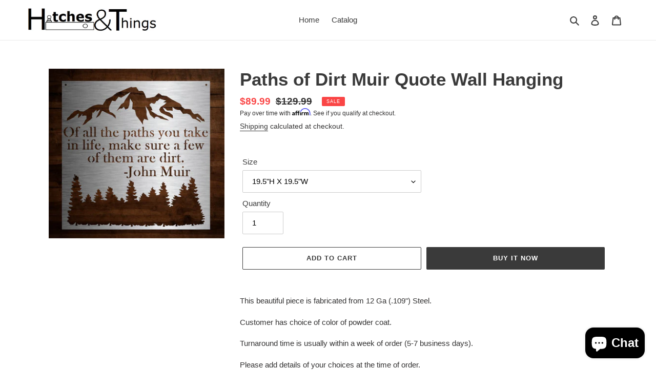

--- FILE ---
content_type: text/javascript; charset=utf-8
request_url: https://hitchesandthings.com/collections/wildlife-outdoors/products/paths-of-dirt-muir-quote-wall-hanging.js
body_size: 896
content:
{"id":5088302530619,"title":"Paths of Dirt Muir Quote Wall Hanging","handle":"paths-of-dirt-muir-quote-wall-hanging","description":"\u003cp\u003e﻿This beautiful piece is fabricated from 12 Ga (.109\") Steel.\u003c\/p\u003e\n\u003cp\u003eCustomer has choice of color of powder coat.\u003c\/p\u003e\n\u003cp\u003eTurnaround time is usually within a week of order (5-7 business days).\u003c\/p\u003e\n\u003cp\u003ePlease add details of your choices at the time of order. \u003c\/p\u003e\n\u003cp\u003eAs always if you have special requests or ideas regarding a different style of wall hanging, please email us. We love to try out new things and put peoples ideas into a piece they can showcase on their walls at home or give as gifts to friends and family.\u003c\/p\u003e","published_at":"2020-12-26T09:53:01-08:00","created_at":"2020-12-26T09:53:01-08:00","vendor":"Hitches \u0026 Things","type":"Wall Hanging","tags":["Dirt","Dirt Paths","Dirt Quote","John Muir","Muir","Muir Quote","Paths of dirt","Quote","Wildlife","Wildlife Outdoors Wall Hanging"],"price":8999,"price_min":8999,"price_max":15999,"available":true,"price_varies":true,"compare_at_price":12999,"compare_at_price_min":12999,"compare_at_price_max":19999,"compare_at_price_varies":true,"variants":[{"id":34371738828859,"title":"19.5\"H X 19.5\"W","option1":"19.5\"H X 19.5\"W","option2":null,"option3":null,"sku":null,"requires_shipping":true,"taxable":true,"featured_image":{"id":17237385216059,"product_id":5088302530619,"position":1,"created_at":"2020-12-26T09:53:17-08:00","updated_at":"2020-12-26T09:53:17-08:00","alt":null,"width":3471,"height":3343,"src":"https:\/\/cdn.shopify.com\/s\/files\/1\/0368\/4391\/3275\/products\/PathsofDirtMuirQuote.jpg?v=1609005197","variant_ids":[34371738828859,34371738861627,34371738894395,34371740270651]},"available":true,"name":"Paths of Dirt Muir Quote Wall Hanging - 19.5\"H X 19.5\"W","public_title":"19.5\"H X 19.5\"W","options":["19.5\"H X 19.5\"W"],"price":8999,"weight":3175,"compare_at_price":12999,"inventory_management":"shopify","barcode":null,"featured_media":{"alt":null,"id":9409914011707,"position":1,"preview_image":{"aspect_ratio":1.038,"height":3343,"width":3471,"src":"https:\/\/cdn.shopify.com\/s\/files\/1\/0368\/4391\/3275\/products\/PathsofDirtMuirQuote.jpg?v=1609005197"}},"requires_selling_plan":false,"selling_plan_allocations":[]},{"id":34371738861627,"title":"23.5\"H X 23.5\"W","option1":"23.5\"H X 23.5\"W","option2":null,"option3":null,"sku":null,"requires_shipping":true,"taxable":true,"featured_image":{"id":17237385216059,"product_id":5088302530619,"position":1,"created_at":"2020-12-26T09:53:17-08:00","updated_at":"2020-12-26T09:53:17-08:00","alt":null,"width":3471,"height":3343,"src":"https:\/\/cdn.shopify.com\/s\/files\/1\/0368\/4391\/3275\/products\/PathsofDirtMuirQuote.jpg?v=1609005197","variant_ids":[34371738828859,34371738861627,34371738894395,34371740270651]},"available":true,"name":"Paths of Dirt Muir Quote Wall Hanging - 23.5\"H X 23.5\"W","public_title":"23.5\"H X 23.5\"W","options":["23.5\"H X 23.5\"W"],"price":10799,"weight":3175,"compare_at_price":12999,"inventory_management":"shopify","barcode":null,"featured_media":{"alt":null,"id":9409914011707,"position":1,"preview_image":{"aspect_ratio":1.038,"height":3343,"width":3471,"src":"https:\/\/cdn.shopify.com\/s\/files\/1\/0368\/4391\/3275\/products\/PathsofDirtMuirQuote.jpg?v=1609005197"}},"requires_selling_plan":false,"selling_plan_allocations":[]},{"id":34371738894395,"title":"29.5\"H X 29.5\"W","option1":"29.5\"H X 29.5\"W","option2":null,"option3":null,"sku":null,"requires_shipping":true,"taxable":true,"featured_image":{"id":17237385216059,"product_id":5088302530619,"position":1,"created_at":"2020-12-26T09:53:17-08:00","updated_at":"2020-12-26T09:53:17-08:00","alt":null,"width":3471,"height":3343,"src":"https:\/\/cdn.shopify.com\/s\/files\/1\/0368\/4391\/3275\/products\/PathsofDirtMuirQuote.jpg?v=1609005197","variant_ids":[34371738828859,34371738861627,34371738894395,34371740270651]},"available":true,"name":"Paths of Dirt Muir Quote Wall Hanging - 29.5\"H X 29.5\"W","public_title":"29.5\"H X 29.5\"W","options":["29.5\"H X 29.5\"W"],"price":12999,"weight":3175,"compare_at_price":16999,"inventory_management":"shopify","barcode":null,"featured_media":{"alt":null,"id":9409914011707,"position":1,"preview_image":{"aspect_ratio":1.038,"height":3343,"width":3471,"src":"https:\/\/cdn.shopify.com\/s\/files\/1\/0368\/4391\/3275\/products\/PathsofDirtMuirQuote.jpg?v=1609005197"}},"requires_selling_plan":false,"selling_plan_allocations":[]},{"id":34371740270651,"title":"35.5\"H X 35.5\"W","option1":"35.5\"H X 35.5\"W","option2":null,"option3":null,"sku":"MUIRPATHSOFDIRT36","requires_shipping":true,"taxable":true,"featured_image":{"id":17237385216059,"product_id":5088302530619,"position":1,"created_at":"2020-12-26T09:53:17-08:00","updated_at":"2020-12-26T09:53:17-08:00","alt":null,"width":3471,"height":3343,"src":"https:\/\/cdn.shopify.com\/s\/files\/1\/0368\/4391\/3275\/products\/PathsofDirtMuirQuote.jpg?v=1609005197","variant_ids":[34371738828859,34371738861627,34371738894395,34371740270651]},"available":true,"name":"Paths of Dirt Muir Quote Wall Hanging - 35.5\"H X 35.5\"W","public_title":"35.5\"H X 35.5\"W","options":["35.5\"H X 35.5\"W"],"price":15999,"weight":11340,"compare_at_price":19999,"inventory_management":"shopify","barcode":"","featured_media":{"alt":null,"id":9409914011707,"position":1,"preview_image":{"aspect_ratio":1.038,"height":3343,"width":3471,"src":"https:\/\/cdn.shopify.com\/s\/files\/1\/0368\/4391\/3275\/products\/PathsofDirtMuirQuote.jpg?v=1609005197"}},"requires_selling_plan":false,"selling_plan_allocations":[]}],"images":["\/\/cdn.shopify.com\/s\/files\/1\/0368\/4391\/3275\/products\/PathsofDirtMuirQuote.jpg?v=1609005197"],"featured_image":"\/\/cdn.shopify.com\/s\/files\/1\/0368\/4391\/3275\/products\/PathsofDirtMuirQuote.jpg?v=1609005197","options":[{"name":"Size","position":1,"values":["19.5\"H X 19.5\"W","23.5\"H X 23.5\"W","29.5\"H X 29.5\"W","35.5\"H X 35.5\"W"]}],"url":"\/products\/paths-of-dirt-muir-quote-wall-hanging","media":[{"alt":null,"id":9409914011707,"position":1,"preview_image":{"aspect_ratio":1.038,"height":3343,"width":3471,"src":"https:\/\/cdn.shopify.com\/s\/files\/1\/0368\/4391\/3275\/products\/PathsofDirtMuirQuote.jpg?v=1609005197"},"aspect_ratio":1.038,"height":3343,"media_type":"image","src":"https:\/\/cdn.shopify.com\/s\/files\/1\/0368\/4391\/3275\/products\/PathsofDirtMuirQuote.jpg?v=1609005197","width":3471}],"requires_selling_plan":false,"selling_plan_groups":[]}